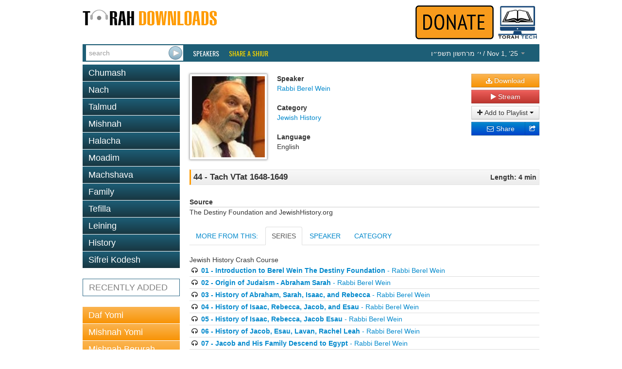

--- FILE ---
content_type: text/html; charset=utf-8
request_url: https://www.torahdownloads.com/shiur-1030773.html
body_size: 6739
content:
<!DOCTYPE html>
<!--[if lt IE 7]>      <html class="no-js lt-ie9 lt-ie8 lt-ie7"> <![endif]-->
<!--[if IE 7]>         <html class="no-js lt-ie9 lt-ie8"> <![endif]-->
<!--[if IE 8]>         <html class="no-js lt-ie9"> <![endif]-->
<!--[if gt IE 8]><!--> <html class="no-js"> <!--<![endif]-->
<head>
	<meta charset="utf-8">
	<meta http-equiv="X-UA-Compatible" content="IE=edge">
	<title>44 - Tach VTat 1648-1649 - Rabbi Berel Wein - TD1030773</title>
	<meta name="description" content="Free Torah shiurim Downloads - This site was created to harness the power of the Internet to be Marbitz Torah. With our comprehensive library of digitized shiurim you will find your favorite speakers, discover new ones and be able to search for your topic among thousands of shiurim.">
	<meta name="viewport" content="width=device-width">
	<script>(function(w,d,u){w.readyQ=[];w.bindReadyQ=[];function p(x,y){if(x=="ready"){w.bindReadyQ.push(y);}else{w.readyQ.push(x);}}var a={ready:p,bind:p};w.$=w.jQuery=function(f){if(f===d||f===u){return a;}else{p(f);}};})(window,document)</script>
	<link rel="stylesheet" href="/assets/vendor/css/bootstrap.min.css">
	<link rel="stylesheet" href="/assets/vendor/css/font-awesome.min.css">
	<!--[if IE 7]><link rel="stylesheet" href="/assets/vendor/css/font-awesome-ie7.min.css"><![endif]-->
	<link rel="stylesheet" href="/assets/skins/torahdownloads/css/main.css">
	<script src="/assets/vendor/js/modernizr-2.6.2.min.js"></script>
	<link href="//fonts.googleapis.com/css?family=Oswald" rel="stylesheet" type="text/css">
	<!--<link href="/assets/vendor/css/google-oswald.css" rel="stylesheet" type="text/css" onerror="alert('hello');" />-->
	
	
	
</head>
<body>
	<!--[if lt IE 7]>
		<p class="chromeframe">You are using an <strong>outdated</strong> browser. Please <a href="http://browsehappy.com/">upgrade your browser</a> or <a href="http://www.google.com/chromeframe/?redirect=true">activate Google Chrome Frame</a> to improve your experience.</p>
	<![endif]-->
	<div class="container" id="titlebar">
		<a href="/"><img src="/assets/logos/td-logo.png" id="mainlogo" alt="TorahDownloads.org Logo" style="padding-bottom:20px"/></a>
		<div class="pull-right">
		<a href="/donate.html"><img src="/assets//donate-top.png" id="ymflogo"  alt=Donate (logo)" /></a>
		<a href="http://www.torah.tech" target="_blank"><img src="/assets/logos/torah-tech-logo-color.jpg" id="ymflogo" width="80px"  alt=Torah Tech (logo)" /></a>
		</div>
	</div>
	<div class="container container-wide navbar navbar-inverse navbar-blue">
		<div class="navbar-inner">
			<form id="searchForm" class="navbar-form pull-left" action="/search.html" method="GET">
				 <div class="input-append">
					<input type="search" name="q" id="searchbox" placeholder="search" value="" />
					<input type="submit" value="&nbsp;" class="btn" id="searchsubmit" />
				</div>
			</form>
			<ul class="nav">
				<li class="overline"><a href="/speakers.html">Speakers</a></li>
				<li class="overline"><a href="/share-a-shiur.html" style="color:#fd0;">Share a Shiur</a></li>
			</ul>
			<ul class="nav pull-right">
				<li class="dropdown " id="parsha-box">
					<a href="#" class="dropdown-toggle" data-toggle="dropdown" style="font: inherit;text-transform: inherit;line-height: inherit;border: none;"><span dir="rtl">&#1497;&#1523; &#1502;&#1512;&#1495;&#1513;&#1493;&#1503; &#1514;&#1513;&#1508;&#1524;&#1493;</span> / Nov 1, &lsquo;25 <b class="caret"></b></a>
					<ul class="dropdown-menu" role="menu">
						<li class="nav-header">Upcoming:</li>
                        <li role="presentation"><a href="c-159-Lech Lecha.html">Parsha: <strong>Lech Lecha</strong></a></li>
						
                      </ul>
				</li>
			</ul>
		</div>
	</div>
	<div class="container">
		<div class="row">

			<div class="span4">
				<ul class="nav nav-pills nav-stacked">
					<li class=""><a href="c-6-torah.html">Chumash</a></li><li class=""><a href="c-5-nach.html">Nach</a></li><li class=""><a href="c-10-talmud.html">Talmud</a></li><li class=""><a href="c-266-mishnah.html">Mishnah</a></li><li class=""><a href="c-2-halacha.html">Halacha</a></li><li class=""><a href="c-7-zemanim.html">Moadim</a></li><li class=""><a href="c-3-machshava.html">Machshava</a></li><li class=""><a href="c-1-family.html">Family</a></li><li class=""><a href="c-129-tefila.html">Tefilla</a></li><li class=""><a href="c-348-leining.html">Leining</a></li><li class=""><a href="c-52-history.html">History</a></li><li class=""><a href="c-9-seforim.html">Sifrei Kodesh</a></li>
				</ul>				<ul class="nav nav-pills nav-stacked c" >
					<li>
						<a href="recent.html">RECENTLY ADDED</a></li>
				</ul>
				<ul class="nav nav-pills nav-stacked b">
					<li><a   href="c-10-talmud.html?filter_speaker=1">Daf Yomi</a></li>
					<li><a   href="c-266.html?filter_speaker=1">Mishnah Yomi</a></li>
					<li><a   href="c-235.html">Mishnah Berurah Yomi</a></li>
					<li><a   href="c-253.html?filter_speaker=165">Mishnah Torah Yomi</a></li>
				</ul>
			</div>
			<div class="span8">
				<style>
					.legend {font-weight: bold;}
					.link { margin-bottom: 10px;}
					#c_title {
						border: 1px solid #e5e5e5;
						border-left: solid 3px #ff9b00;
						padding: 5px;
						margin-top: 5px;
						background: #f8f8f8;
						background: -moz-linear-gradient(top, #f8f8f8 0%, #ececec 100%);
						background: -webkit-gradient(linear, left top, left bottom, color-stop(0%,#f8f8f8), color-stop(100%,#ececec));
						background: -webkit-linear-gradient(top, #f8f8f8 0%,#ececec 100%);
						background: -o-linear-gradient(top, #f8f8f8 0%,#ececec 100%);
						background: -ms-linear-gradient(top, #f8f8f8 0%,#ececec 100%);
						background: linear-gradient(to bottom, #f8f8f8 0%,#ececec 100%);
					}
				</style>
				<div id="shiur" class="lucida">
					<br/>
					<div style="float: left;"><img src="assets/speakers/thumb-150/11.jpg" class="speaker-image" /></div>
					<div style="float: left">
						<div id="c_speaker">
							<div id="l_speaker" class="legend">Speaker</div>
							<div id="v_speaker" class="value"><a href="/s-11-rabbi-berel-wein.html">Rabbi Berel Wein</a></div>
						</div>
						<br/>
						<div id="c_cat">
							<div id="l_cat" class="legend">Category</div>
							<div id="v_cat" class="value"><a href="/c-335-jewish-history.html">Jewish History</a></div>
						</div>
						<br/>
						<div id="c_lang">
							<div id="l_lang" class="legend">Language</div>
							<div id="v_lang" class="value">English</div>
						</div>
					</div>
					<div class="shiur-action">
						
				
						<a class="btn btn-block btn-warning" href="https://torahcdn.net/tdn/1030773.mp3"><i class="icon-download-alt"></i> Download</a>
						<a class="btn btn-block btn-danger popup-right" data-popup-options='{"width":"500","height":"350","left":"50","top":"50","scrollbars":"0"}' href="/player.html?ShiurID=1030773">
							<i class="icon-play"></i> Stream
						</a>
						<div class="btn-group btn-block" data-bind="with: Playlists">
							<button class="btn dropdown-toggle btn-block" data-toggle="dropdown"><i class="icon-plus"></i> Add to Playlist <span class="caret"></span></button>
							<ul class="dropdown-menu" id="playlist-list">
								<!-- ko foreach: Playlists -->
								<li><button class="btn btn-link" data-bind="text: name() + ' - ' + count() + ' item(s)', click: $parent.quickAddShiur.bind($data, name(), 1030773)"></button></li>
								<!-- /ko -->
								<li class="divider"></li>
								<li><button class="btn btn-link" data-bind="click: MakeNewList">Create a new playlist</button>
							</ul>
						</div>
						<div class="btn-group btn-block share-links" style="position:relative">
							<div style="position:absolute; left:0; right: 20px;">
							<a href="http://www.addthis.com/bookmark.php" class="addthis_button_email btn btn-block btn-primary">
								<i class="icon-envelope"></i> Share
							</a>
							</div>
							<a href="http://www.addthis.com/bookmark.php" class="addthis_button btn btn-block btn-primary">
								<i class="icon-share"></i>
							</a>
							<script type="text/javascript">
								var addthis_config = {"ui_click": true};
								var addthis_share = {"title": "TorahDownloads - 44 - Tach VTat 1648-1649", "email_template": "share_shiur",
									"email_vars": { "shiur_name": "44 - Tach VTat 1648-1649", "speaker_name": "Rabbi Berel Wein" }
								};
							</script>
							<script type="text/javascript" src="//s7.addthis.com/js/300/addthis_widget.js#pubid=ra-5121bb1c3c47c203"></script>
						</div>
					</div>
				
					<div style="clear: both;padding-bottom: 20px">
						<div id="c_title">
							<div style="float: left; width: 80%; text-align: left;">
								<div id="v_title" class="value" style="font-weight:bold;font-size:larger;">44 - Tach VTat 1648-1649</div>
							</div>
							<div style="float: right; width: 20%; text-align: right;">
								<div id="l_len" class="legend">Length: 4 min</div>
							</div>
							<div style="clear: both;"></div>
						</div>
					</div>
						<div id="c_source"  style="padding-top: 5px">
							<div id="l_source" class="legend">Source</div>
							<div style="border-bottom: solid 1px #ccc;"></div>
							<div id="v_source" class="value">The Destiny Foundation and JewishHistory.org</div>
						</div>
				
				
				
					
					
				
					<div >
						<ul class="nav nav-tabs" id="myTab" >
						  <li><a id="tab_header_text" href="#home">MORE FROM THIS:</a></li>
						  
						  	<li><a id="quickseries" href="#quickseries2" data-toggle="tab">SERIES</a></li>
						  
						  <li><a id="speaker2" href="#speaker" data-toggle="tab">SPEAKER</a></li>
						  <li><a href="#category" data-toggle="tab">CATEGORY</a></li>
						</ul>
							<div class="tab-content">
							   
							  <div class="tab-pane active" id="quickseries2">
							  		Jewish History Crash Course
							  		<ul style="list-style-type:none;margin-left: 0px; ">
										<li style="border-bottom: 1px solid #ddd;padding: 2px"><i class="icon-headphones"></i> <a href="shiur-1030731.html"><b>01 - Introduction to Berel Wein The Destiny Foundation</b> - Rabbi Berel Wein</a></li>
										<li style="border-bottom: 1px solid #ddd;padding: 2px"><i class="icon-headphones"></i> <a href="shiur-1030732.html"><b>02 - Origin of Judaism - Abraham Sarah</b> - Rabbi Berel Wein</a></li>
										<li style="border-bottom: 1px solid #ddd;padding: 2px"><i class="icon-headphones"></i> <a href="shiur-1030733.html"><b>03 - History of Abraham, Sarah, Isaac, and Rebecca</b> - Rabbi Berel Wein</a></li>
										<li style="border-bottom: 1px solid #ddd;padding: 2px"><i class="icon-headphones"></i> <a href="shiur-1030734.html"><b>04 - History of Isaac, Rebecca, Jacob, and Esau</b> - Rabbi Berel Wein</a></li>
										<li style="border-bottom: 1px solid #ddd;padding: 2px"><i class="icon-headphones"></i> <a href="shiur-1030735.html"><b>05 - History of Isaac, Rebecca, Jacob Esau</b> - Rabbi Berel Wein</a></li>
										<li style="border-bottom: 1px solid #ddd;padding: 2px"><i class="icon-headphones"></i> <a href="shiur-1030736.html"><b>06 - History of Jacob, Esau, Lavan, Rachel Leah</b> - Rabbi Berel Wein</a></li>
										<li style="border-bottom: 1px solid #ddd;padding: 2px"><i class="icon-headphones"></i> <a href="shiur-1030737.html"><b>07 - Jacob and His Family Descend to Egypt</b> - Rabbi Berel Wein</a></li>
										<li style="border-bottom: 1px solid #ddd;padding: 2px"><i class="icon-headphones"></i> <a href="shiur-1030738.html"><b>08 - Exodus from Egypt and the Sinai Experience</b> - Rabbi Berel Wein</a></li>
										<li style="border-bottom: 1px solid #ddd;padding: 2px"><i class="icon-headphones"></i> <a href="shiur-1030739.html"><b>09 - The Jewish People Enter the Land of Israel</b> - Rabbi Berel Wein</a></li>
										<li style="border-bottom: 1px solid #ddd;padding: 2px"><i class="icon-headphones"></i> <a href="shiur-1030740.html"><b>10 - Beginning of the Monarchy in the Land of Israel</b> - Rabbi Berel Wein</a></li>
										<li style="border-bottom: 1px solid #ddd;padding: 2px"><i class="icon-headphones"></i> <a href="shiur-1030741.html"><b>11 - Solomon and the Temple</b> - Rabbi Berel Wein</a></li>
										<li style="border-bottom: 1px solid #ddd;padding: 2px"><i class="icon-headphones"></i> <a href="shiur-1030742.html"><b>12 - The Jewish Kingdom is Divided</b> - Rabbi Berel Wein</a></li>
										<li style="border-bottom: 1px solid #ddd;padding: 2px"><i class="icon-headphones"></i> <a href="shiur-1030743.html"><b>13 - Babylonian Exile and Rebuilding the Temple</b> - Rabbi Berel Wein</a></li>
										<li style="border-bottom: 1px solid #ddd;padding: 2px"><i class="icon-headphones"></i> <a href="shiur-1030744.html"><b>14 - Differences Between the First and Second Temple</b> - Rabbi Berel Wein</a></li>
										<li style="border-bottom: 1px solid #ddd;padding: 2px"><i class="icon-headphones"></i> <a href="shiur-1030745.html"><b>15 - Ezra and the Great Assembly</b> - Rabbi Berel Wein</a></li>
										<li style="border-bottom: 1px solid #ddd;padding: 2px"><i class="icon-headphones"></i> <a href="shiur-1030746.html"><b>16 - Greek Influence and Alexander the Great</b> - Rabbi Berel Wein</a></li>
										<li style="border-bottom: 1px solid #ddd;padding: 2px"><i class="icon-headphones"></i> <a href="shiur-1030747.html"><b>17 - Translating the Bible and Forced Assimilation</b> - Rabbi Berel Wein</a></li>
										<li style="border-bottom: 1px solid #ddd;padding: 2px"><i class="icon-headphones"></i> <a href="shiur-1030748.html"><b>18 - The Rabbis and the Hasmoneans</b> - Rabbi Berel Wein</a></li>
										<li style="border-bottom: 1px solid #ddd;padding: 2px"><i class="icon-headphones"></i> <a href="shiur-1030749.html"><b>20 - The Last Hasmonean Kings</b> - Rabbi Berel Wein</a></li>
										<li style="border-bottom: 1px solid #ddd;padding: 2px"><i class="icon-headphones"></i> <a href="shiur-1030750.html"><b>21 - Beginning of the Roman Conquest</b> - Rabbi Berel Wein</a></li>
										<li style="border-bottom: 1px solid #ddd;padding: 2px"><i class="icon-headphones"></i> <a href="shiur-1030751.html"><b>22 - Rebellion Against Rome and Exile</b> - Rabbi Berel Wein</a></li>
										<li style="border-bottom: 1px solid #ddd;padding: 2px"><i class="icon-headphones"></i> <a href="shiur-1030752.html"><b>23 - Writing of the Talmud</b> - Rabbi Berel Wein</a></li>
										<li style="border-bottom: 1px solid #ddd;padding: 2px"><i class="icon-headphones"></i> <a href="shiur-1030753.html"><b>24 - The Period of the Geonim</b> - Rabbi Berel Wein</a></li>
										<li style="border-bottom: 1px solid #ddd;padding: 2px"><i class="icon-headphones"></i> <a href="shiur-1030754.html"><b>25 - The Jews and Islam</b> - Rabbi Berel Wein</a></li>
										<li style="border-bottom: 1px solid #ddd;padding: 2px"><i class="icon-headphones"></i> <a href="shiur-1030755.html"><b>26 - The Jews Come to Spain</b> - Rabbi Berel Wein</a></li>
										<li style="border-bottom: 1px solid #ddd;padding: 2px"><i class="icon-headphones"></i> <a href="shiur-1030756.html"><b>27 - The Golden Age of Spain</b> - Rabbi Berel Wein</a></li>
										<li style="border-bottom: 1px solid #ddd;padding: 2px"><i class="icon-headphones"></i> <a href="shiur-1030757.html"><b>28 - Jewish Poetry</b> - Rabbi Berel Wein</a></li>
										<li style="border-bottom: 1px solid #ddd;padding: 2px"><i class="icon-headphones"></i> <a href="shiur-1030758.html"><b>29 - The Beginnings of Ashkenazic Jewry</b> - Rabbi Berel Wein</a></li>
										<li style="border-bottom: 1px solid #ddd;padding: 2px"><i class="icon-headphones"></i> <a href="shiur-1030759.html"><b>30 - The House of Rashi</b> - Rabbi Berel Wein</a></li>
										<li style="border-bottom: 1px solid #ddd;padding: 2px"><i class="icon-headphones"></i> <a href="shiur-1030760.html"><b>31 - The Crusades</b> - Rabbi Berel Wein</a></li>
										<li style="border-bottom: 1px solid #ddd;padding: 2px"><i class="icon-headphones"></i> <a href="shiur-1030761.html"><b>32 - The Development of Ashkenazic Jewry</b> - Rabbi Berel Wein</a></li>
										<li style="border-bottom: 1px solid #ddd;padding: 2px"><i class="icon-headphones"></i> <a href="shiur-1030762.html"><b>33 - Maimonides, Rabbi Moshe ben Maimon</b> - Rabbi Berel Wein</a></li>
										<li style="border-bottom: 1px solid #ddd;padding: 2px"><i class="icon-headphones"></i> <a href="shiur-1030763.html"><b>34 - The Controversy Over Maimonides</b> - Rabbi Berel Wein</a></li>
										<li style="border-bottom: 1px solid #ddd;padding: 2px"><i class="icon-headphones"></i> <a href="shiur-1030764.html"><b>35 - Mysticism and Kabbalah</b> - Rabbi Berel Wein</a></li>
										<li style="border-bottom: 1px solid #ddd;padding: 2px"><i class="icon-headphones"></i> <a href="shiur-1030765.html"><b>36 - Jews in Spain</b> - Rabbi Berel Wein</a></li>
										<li style="border-bottom: 1px solid #ddd;padding: 2px"><i class="icon-headphones"></i> <a href="shiur-1030766.html"><b>37 - Don Isaac Abarbanel</b> - Rabbi Berel Wein</a></li>
										<li style="border-bottom: 1px solid #ddd;padding: 2px"><i class="icon-headphones"></i> <a href="shiur-1030767.html"><b>38 - Spanish Expulsion</b> - Rabbi Berel Wein</a></li>
										<li style="border-bottom: 1px solid #ddd;padding: 2px"><i class="icon-headphones"></i> <a href="shiur-1030768.html"><b>39 - Jews Return to Israel</b> - Rabbi Berel Wein</a></li>
										<li style="border-bottom: 1px solid #ddd;padding: 2px"><i class="icon-headphones"></i> <a href="shiur-1030769.html"><b>40 - Code of Jewish Law</b> - Rabbi Berel Wein</a></li>
										<li style="border-bottom: 1px solid #ddd;padding: 2px"><i class="icon-headphones"></i> <a href="shiur-1030770.html"><b>41 - The Renaissance</b> - Rabbi Berel Wein</a></li>
										<li style="border-bottom: 1px solid #ddd;padding: 2px"><i class="icon-headphones"></i> <a href="shiur-1030771.html"><b>42 - The Changing World</b> - Rabbi Berel Wein</a></li>
										<li style="border-bottom: 1px solid #ddd;padding: 2px"><i class="icon-headphones"></i> <a href="shiur-1030772.html"><b>43 - Impending Doom</b> - Rabbi Berel Wein</a></li>
										<li style="border-bottom: 1px solid #ddd;padding: 2px"><i class="icon-headphones"></i> <a href="shiur-1030773.html"><b>44 - Tach VTat 1648-1649</b> - Rabbi Berel Wein</a></li>
										<li style="border-bottom: 1px solid #ddd;padding: 2px"><i class="icon-headphones"></i> <a href="shiur-1030774.html"><b>45 - Shabbatai Tzvi</b> - Rabbi Berel Wein</a></li>
										<li style="border-bottom: 1px solid #ddd;padding: 2px"><i class="icon-headphones"></i> <a href="shiur-1030775.html"><b>46 - Reverberations after Shabbatai Tzvi</b> - Rabbi Berel Wein</a></li>
										<li style="border-bottom: 1px solid #ddd;padding: 2px"><i class="icon-headphones"></i> <a href="shiur-1030776.html"><b>47 - Enlightenment and Reform</b> - Rabbi Berel Wein</a></li>
										<li style="border-bottom: 1px solid #ddd;padding: 2px"><i class="icon-headphones"></i> <a href="shiur-1030777.html"><b>48 - Rise of Reform</b> - Rabbi Berel Wein</a></li>
										<li style="border-bottom: 1px solid #ddd;padding: 2px"><i class="icon-headphones"></i> <a href="shiur-1030778.html"><b>49 - Haskalah</b> - Rabbi Berel Wein</a></li>
										<li style="border-bottom: 1px solid #ddd;padding: 2px"><i class="icon-headphones"></i> <a href="shiur-1030779.html"><b>50 - Reactions to Haskalah</b> - Rabbi Berel Wein</a></li>
										<li style="border-bottom: 1px solid #ddd;padding: 2px"><i class="icon-headphones"></i> <a href="shiur-1030780.html"><b>51 - The Baal Shem Tov</b> - Rabbi Berel Wein</a></li>
										<li style="border-bottom: 1px solid #ddd;padding: 2px"><i class="icon-headphones"></i> <a href="shiur-1030781.html"><b>52 - The Chassidic Movement</b> - Rabbi Berel Wein</a></li>
										<li style="border-bottom: 1px solid #ddd;padding: 2px"><i class="icon-headphones"></i> <a href="shiur-1030782.html"><b>53 - The Sephardic World</b> - Rabbi Berel Wein</a></li>
										<li style="border-bottom: 1px solid #ddd;padding: 2px"><i class="icon-headphones"></i> <a href="shiur-1030783.html"><b>54 - The Gaon of Vilna</b> - Rabbi Berel Wein</a></li>
										<li style="border-bottom: 1px solid #ddd;padding: 2px"><i class="icon-headphones"></i> <a href="shiur-1030784.html"><b>55 - The Volozhin Yeshiva</b> - Rabbi Berel Wein</a></li>
										<li style="border-bottom: 1px solid #ddd;padding: 2px"><i class="icon-headphones"></i> <a href="shiur-1030785.html"><b>56 - Legacy of Volozhin</b> - Rabbi Berel Wein</a></li>
										<li style="border-bottom: 1px solid #ddd;padding: 2px"><i class="icon-headphones"></i> <a href="shiur-1030786.html"><b>57 - Vilna Gaon and Return to Israel</b> - Rabbi Berel Wein</a></li>
										<li style="border-bottom: 1px solid #ddd;padding: 2px"><i class="icon-headphones"></i> <a href="shiur-1030787.html"><b>58 - Thomas Jefferson and the Jews</b> - Rabbi Berel Wein</a></li>
										<li style="border-bottom: 1px solid #ddd;padding: 2px"><i class="icon-headphones"></i> <a href="shiur-1030788.html"><b>59 - Jews Come to the United States</b> - Rabbi Berel Wein</a></li>
										<li style="border-bottom: 1px solid #ddd;padding: 2px"><i class="icon-headphones"></i> <a href="shiur-1030789.html"><b>60 - Sir Moses Montefiore</b> - Rabbi Berel Wein</a></li>
										<li style="border-bottom: 1px solid #ddd;padding: 2px"><i class="icon-headphones"></i> <a href="shiur-1030790.html"><b>61 - The Mussar Movement</b> - Rabbi Berel Wein</a></li>
										<li style="border-bottom: 1px solid #ddd;padding: 2px"><i class="icon-headphones"></i> <a href="shiur-1030791.html"><b>62 - The Lovers of Zion</b> - Rabbi Berel Wein</a></li>
										<li style="border-bottom: 1px solid #ddd;padding: 2px"><i class="icon-headphones"></i> <a href="shiur-1030792.html"><b>63 - Shmuel Mohelever and Edmund de Rothschild</b> - Rabbi Berel Wein</a></li>
										<li style="border-bottom: 1px solid #ddd;padding: 2px"><i class="icon-headphones"></i> <a href="shiur-1030793.html"><b>64 - Growth of the Colonies in the Land of Israel</b> - Rabbi Berel Wein</a></li>
										<li style="border-bottom: 1px solid #ddd;padding: 2px"><i class="icon-headphones"></i> <a href="shiur-1030794.html"><b>65 - The Shmittah Controversy</b> - Rabbi Berel Wein</a></li>
										<li style="border-bottom: 1px solid #ddd;padding: 2px"><i class="icon-headphones"></i> <a href="shiur-1030795.html"><b>66 - Progroms and Anti-Semetism</b> - Rabbi Berel Wein</a></li>
										<li style="border-bottom: 1px solid #ddd;padding: 2px"><i class="icon-headphones"></i> <a href="shiur-1030796.html"><b>67 - The Dreyfus Affair</b> - Rabbi Berel Wein</a></li>
										<li style="border-bottom: 1px solid #ddd;padding: 2px"><i class="icon-headphones"></i> <a href="shiur-1030797.html"><b>68 - Zionism</b> - Rabbi Berel Wein</a></li>
										<li style="border-bottom: 1px solid #ddd;padding: 2px"><i class="icon-headphones"></i> <a href="shiur-1030798.html"><b>69 - Jewish Immigration to America</b> - Rabbi Berel Wein</a></li>
										<li style="border-bottom: 1px solid #ddd;padding: 2px"><i class="icon-headphones"></i> <a href="shiur-1030799.html"><b>70 - The 1905 Russian Revolution</b> - Rabbi Berel Wein</a></li>
										<li style="border-bottom: 1px solid #ddd;padding: 2px"><i class="icon-headphones"></i> <a href="shiur-1030800.html"><b>71 - Secularization of Eastern European Jewry</b> - Rabbi Berel Wein</a></li>
										<li style="border-bottom: 1px solid #ddd;padding: 2px"><i class="icon-headphones"></i> <a href="shiur-1030801.html"><b>72 - World War One Begins</b> - Rabbi Berel Wein</a></li>
										<li style="border-bottom: 1px solid #ddd;padding: 2px"><i class="icon-headphones"></i> <a href="shiur-1030802.html"><b>73 - World War One Continues</b> - Rabbi Berel Wein</a></li>
										<li style="border-bottom: 1px solid #ddd;padding: 2px"><i class="icon-headphones"></i> <a href="shiur-1030803.html"><b>74 - Allenby, Lawrence, and Palestine</b> - Rabbi Berel Wein</a></li>
										<li style="border-bottom: 1px solid #ddd;padding: 2px"><i class="icon-headphones"></i> <a href="shiur-1030804.html"><b>75 - The Versailles Treaty</b> - Rabbi Berel Wein</a></li>
										<li style="border-bottom: 1px solid #ddd;padding: 2px"><i class="icon-headphones"></i> <a href="shiur-1030805.html"><b>76 - Jewish Europe After World War One</b> - Rabbi Berel Wein</a></li>
										<li style="border-bottom: 1px solid #ddd;padding: 2px"><i class="icon-headphones"></i> <a href="shiur-1030806.html"><b>77 - Boleshevism and the Jews</b> - Rabbi Berel Wein</a></li>
										<li style="border-bottom: 1px solid #ddd;padding: 2px"><i class="icon-headphones"></i> <a href="shiur-1030807.html"><b>78 - American Jewry After World War One</b> - Rabbi Berel Wein</a></li>
										<li style="border-bottom: 1px solid #ddd;padding: 2px"><i class="icon-headphones"></i> <a href="shiur-1030808.html"><b>79 - Movies and the Jews</b> - Rabbi Berel Wein</a></li>
										<li style="border-bottom: 1px solid #ddd;padding: 2px"><i class="icon-headphones"></i> <a href="shiur-1030809.html"><b>80 - European Jewry Between The Wars</b> - Rabbi Berel Wein</a></li>
										<li style="border-bottom: 1px solid #ddd;padding: 2px"><i class="icon-headphones"></i> <a href="shiur-1030810.html"><b>81 - Britain and Palestine</b> - Rabbi Berel Wein</a></li>
										<li style="border-bottom: 1px solid #ddd;padding: 2px"><i class="icon-headphones"></i> <a href="shiur-1030811.html"><b>82 - Arab Riots</b> - Rabbi Berel Wein</a></li>
										<li style="border-bottom: 1px solid #ddd;padding: 2px"><i class="icon-headphones"></i> <a href="shiur-1030812.html"><b>83 - The Great Depression</b> - Rabbi Berel Wein</a></li>
										<li style="border-bottom: 1px solid #ddd;padding: 2px"><i class="icon-headphones"></i> <a href="shiur-1030813.html"><b>84 - The Weimar Republic</b> - Rabbi Berel Wein</a></li>
										<li style="border-bottom: 1px solid #ddd;padding: 2px"><i class="icon-headphones"></i> <a href="shiur-1030814.html"><b>85 - The Rise of Hitler and the Nazis</b> - Rabbi Berel Wein</a></li>
										<li style="border-bottom: 1px solid #ddd;padding: 2px"><i class="icon-headphones"></i> <a href="shiur-1030815.html"><b>86 - Appeasement</b> - Rabbi Berel Wein</a></li>
										<li style="border-bottom: 1px solid #ddd;padding: 2px"><i class="icon-headphones"></i> <a href="shiur-1030816.html"><b>87 - The Road to War</b> - Rabbi Berel Wein</a></li>
										<li style="border-bottom: 1px solid #ddd;padding: 2px"><i class="icon-headphones"></i> <a href="shiur-1030817.html"><b>88 - Kristallnact</b> - Rabbi Berel Wein</a></li>
										<li style="border-bottom: 1px solid #ddd;padding: 2px"><i class="icon-headphones"></i> <a href="shiur-1030818.html"><b>89 - Eugenics</b> - Rabbi Berel Wein</a></li>
										<li style="border-bottom: 1px solid #ddd;padding: 2px"><i class="icon-headphones"></i> <a href="shiur-1030819.html"><b>90 - Poland</b> - Rabbi Berel Wein</a></li>
										<li style="border-bottom: 1px solid #ddd;padding: 2px"><i class="icon-headphones"></i> <a href="shiur-1030820.html"><b>91 - The Beginning of World War Two</b> - Rabbi Berel Wein</a></li>
										<li style="border-bottom: 1px solid #ddd;padding: 2px"><i class="icon-headphones"></i> <a href="shiur-1030821.html"><b>92 - Britain and France Enter the War</b> - Rabbi Berel Wein</a></li>
										<li style="border-bottom: 1px solid #ddd;padding: 2px"><i class="icon-headphones"></i> <a href="shiur-1030822.html"><b>93 - The Situation of the Jews</b> - Rabbi Berel Wein</a></li>
										<li style="border-bottom: 1px solid #ddd;padding: 2px"><i class="icon-headphones"></i> <a href="shiur-1030823.html"><b>94 - Destruction of Polish Jewry</b> - Rabbi Berel Wein</a></li>
										<li style="border-bottom: 1px solid #ddd;padding: 2px"><i class="icon-headphones"></i> <a href="shiur-1030824.html"><b>95 - The Russian War</b> - Rabbi Berel Wein</a></li>
										<li style="border-bottom: 1px solid #ddd;padding: 2px"><i class="icon-headphones"></i> <a href="shiur-1030825.html"><b>96 - The Final Solution</b> - Rabbi Berel Wein</a></li>
										<li style="border-bottom: 1px solid #ddd;padding: 2px"><i class="icon-headphones"></i> <a href="shiur-1030826.html"><b>97 - America and the War</b> - Rabbi Berel Wein</a></li>
										<li style="border-bottom: 1px solid #ddd;padding: 2px"><i class="icon-headphones"></i> <a href="shiur-1030827.html"><b>98 - America and the Jews</b> - Rabbi Berel Wein</a></li>
										<li style="border-bottom: 1px solid #ddd;padding: 2px"><i class="icon-headphones"></i> <a href="shiur-1030828.html"><b>99 - Palestine in the War</b> - Rabbi Berel Wein</a></li>
										<li style="border-bottom: 1px solid #ddd;padding: 2px"><i class="icon-headphones"></i> <a href="shiur-1030829.html"><b>What is the Talmud - Special Clip</b> - Rabbi Berel Wein</a></li>
									</ul>
							  </div>
							  
							  <div class="tab-pane" id="speaker">
							  		<ul style="list-style-type:none;margin-left: 0px; ">
										<li style="border-bottom: 1px solid #ddd;padding: 2px"><i class="icon-headphones"></i> <a href="shiur-1030731.html"><b>01 - Introduction to Berel Wein The Destiny Foundation</b> - Rabbi Berel Wein</a></li>
										<li style="border-bottom: 1px solid #ddd;padding: 2px"><i class="icon-headphones"></i> <a href="shiur-1030732.html"><b>02 - Origin of Judaism - Abraham Sarah</b> - Rabbi Berel Wein</a></li>
										<li style="border-bottom: 1px solid #ddd;padding: 2px"><i class="icon-headphones"></i> <a href="shiur-1030733.html"><b>03 - History of Abraham, Sarah, Isaac, and Rebecca</b> - Rabbi Berel Wein</a></li>
										<li style="border-bottom: 1px solid #ddd;padding: 2px"><i class="icon-headphones"></i> <a href="shiur-1030734.html"><b>04 - History of Isaac, Rebecca, Jacob, and Esau</b> - Rabbi Berel Wein</a></li>
										<li style="border-bottom: 1px solid #ddd;padding: 2px"><i class="icon-headphones"></i> <a href="shiur-1030735.html"><b>05 - History of Isaac, Rebecca, Jacob Esau</b> - Rabbi Berel Wein</a></li>
										<li style="border-bottom: 1px solid #ddd;padding: 2px"><i class="icon-headphones"></i> <a href="shiur-1030736.html"><b>06 - History of Jacob, Esau, Lavan, Rachel Leah</b> - Rabbi Berel Wein</a></li>
										<li style="border-bottom: 1px solid #ddd;padding: 2px"><i class="icon-headphones"></i> <a href="shiur-1030737.html"><b>07 - Jacob and His Family Descend to Egypt</b> - Rabbi Berel Wein</a></li>
										<li style="border-bottom: 1px solid #ddd;padding: 2px"><i class="icon-headphones"></i> <a href="shiur-1030738.html"><b>08 - Exodus from Egypt and the Sinai Experience</b> - Rabbi Berel Wein</a></li>
										<li style="border-bottom: 1px solid #ddd;padding: 2px"><i class="icon-headphones"></i> <a href="shiur-1030739.html"><b>09 - The Jewish People Enter the Land of Israel</b> - Rabbi Berel Wein</a></li>
										<li style="border-bottom: 1px solid #ddd;padding: 2px"><i class="icon-headphones"></i> <a href="shiur-1030740.html"><b>10 - Beginning of the Monarchy in the Land of Israel</b> - Rabbi Berel Wein</a></li>
									</ul>
							  </div>
							  <div class="tab-pane" id="category">
							  		<ul style="list-style-type:none;margin-left: 0px; ">
										<li style="border-bottom: 1px solid #ddd;padding: 2px"><i class="icon-headphones"></i> <a href="shiur-19184.html"><b>Shiur 01 - Jewish History: Why?</b> - Rabbi Menachem Levine</a></li>
										<li style="border-bottom: 1px solid #ddd;padding: 2px"><i class="icon-headphones"></i> <a href="shiur-19185.html"><b>Shiur 02 - Destruction Of 2nd Temple And Jewish-roman Wars</b> - Rabbi Menachem Levine</a></li>
										<li style="border-bottom: 1px solid #ddd;padding: 2px"><i class="icon-headphones"></i> <a href="shiur-19186.html"><b>Shiur 03 - Rabbi Akiva And The Development Of The Mishnah</b> - Rabbi Menachem Levine</a></li>
										<li style="border-bottom: 1px solid #ddd;padding: 2px"><i class="icon-headphones"></i> <a href="shiur-19187.html"><b>Shiur 04 - Early Christianity, Beginning Of Christian Anti-semitism</b> - Rabbi Menachem Levine</a></li>
										<li style="border-bottom: 1px solid #ddd;padding: 2px"><i class="icon-headphones"></i> <a href="shiur-19189.html"><b>Shiur 06 - Karaites And Khazars</b> - Rabbi Menachem Levine</a></li>
										<li style="border-bottom: 1px solid #ddd;padding: 2px"><i class="icon-headphones"></i> <a href="shiur-19190.html"><b>Shiur 07 - The Golden Age Of Spain</b> - Rabbi Menachem Levine</a></li>
										<li style="border-bottom: 1px solid #ddd;padding: 2px"><i class="icon-headphones"></i> <a href="shiur-19191.html"><b>Shiur 08 - Rashi, Tosfos, And The Development Of Ashkenazi Jewry</b> - Rabbi Menachem Levine</a></li>
										<li style="border-bottom: 1px solid #ddd;padding: 2px"><i class="icon-headphones"></i> <a href="shiur-19192.html"><b>Shiur 09 - Crusades, Blood Libels And The Black Plague</b> - Rabbi Menachem Levine</a></li>
										<li style="border-bottom: 1px solid #ddd;padding: 2px"><i class="icon-headphones"></i> <a href="shiur-19193.html"><b>Shiur 10 - Maimonides, Nachmanides, And The Sages Of Provence</b> - Rabbi Menachem Levine</a></li>
										<li style="border-bottom: 1px solid #ddd;padding: 2px"><i class="icon-headphones"></i> <a href="shiur-19202.html"><b>Shiur 11 - The Spanish Inquistion</b> - Rabbi Menachem Levine</a></li>
									</ul>
							  </div>
							</div>	
							
								<script>
								$(function () {
					    		$('#quickseries').tab('show');
					    		})
				    			</script>
					    	
				
					
					</div>
				</div>
			</div>
		</div>
	</div>
	<footer id="page_footer" class="container container-wide">
		<p style="text-align:center;line-height:12px;font-size:10pt;font-family:Calibri,sans-serif;color:gray">
			<a href="/about-us.html" style="color:#0099ff;text-decoration:none">About Us</a> |
			<a href="/donate.html" style="color:#0099ff;text-decoration:none">Donate</a> |
			<a href="/contact.html" style="color:#0099ff;text-decoration:none">Contact</a>
		</p>
		<p style="text-align:center; line-height:12px; word-spacing:0px; font-size:10pt; font-family:Calibri,sans-serif; color:#444444">
			Site Copyright &copy; 2007-2025 Torah Tech, Inc - All Rights Reserved.
		</p>
	</footer>

	<script type="text/javascript" src="//ajax.googleapis.com/ajax/libs/jquery/1.9.1/jquery.min.js"></script>
<script type="text/javascript" src="/assets/vendor/js/bootstrap.min.js"></script>
<script type="text/javascript" src="/assets/vendor/js/bootbox.min.js"></script>
<script type="text/javascript" src="/assets/vendor/js/jquery.popupsdoneright.js"></script>
<script >
window.jQuery || document.write('<script src="/assets/vendor/js/jquery-1.9.1.min.js"><\/script>')
</script>

<script type="text/javascript" src="/assets/app/js/playlist.js"></script>
<script>
  (function(i,s,o,g,r,a,m){i['GoogleAnalyticsObject']=r;i[r]=i[r]||function(){
  (i[r].q=i[r].q||[]).push(arguments)},i[r].l=1*new Date();a=s.createElement(o),
  m=s.getElementsByTagName(o)[0];a.async=1;a.src=g;m.parentNode.insertBefore(a,m)
  })(window,document,'script','//www.google-analytics.com/analytics.js','ga');

  ga('create', 'UA-40262621-1', 'torahdownloads.org');
  ga('send', 'pageview');
</script>
	<!--[if lt IE 7 ]>
		<script src="//ajax.googleapis.com/ajax/libs/chrome-frame/1.0.3/CFInstall.min.js"></script>
		<script>window.attachEvent('onload',function(){CFInstall.check({mode:'overlay'})})</script>
	<![endif]-->
<script>(function($,d){$.each(readyQ,function(i,f){$(f);});$.each(bindReadyQ,function(i,f){$(d).bind("ready",f);});})(jQuery,document);</script>
	</body>
</html>
